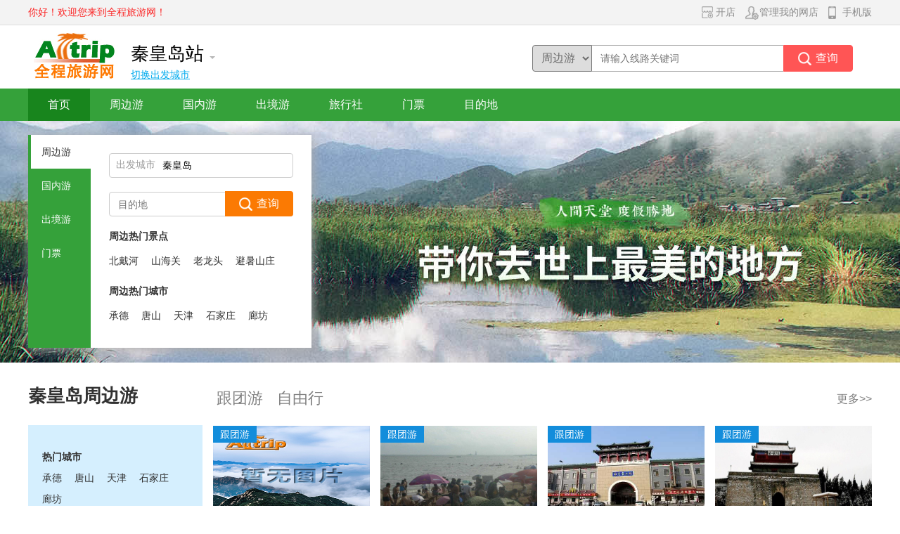

--- FILE ---
content_type: text/html; charset=utf-8
request_url: http://alltrip.cn/qinhuangdao
body_size: 20339
content:

<!doctype html>
<html>
<head>
    <meta charset="utf-8">
    <meta name="renderer" content="webkit">
    <meta http-equiv="X-UA-Compatible" content="IE=edge,chrome=1">
    <meta name="viewport" content="width=device-width, initial-scale=1.0, minimum-scale=1.0, maximum-scale=1.0, user-scalable=0">
    <meta name="description" content="作为一站式旅游预订网站，全程旅游网提供旅游线路、旅游团、酒店、景点门票、签证、导游等的旅游预订服务，并对旅游目的地进行深度介绍。快乐旅游，从全程网开始！" />
    <meta name="keywords" content="全程,旅游网,旅游,预订,全程网,旅游网站" />
    <title>全程旅游网 | 您的一站式旅游预订网站！</title>
    <link href="/content/style/font02/iconfont.css" rel="stylesheet" type="text/css">
    <link href="/content/style/commonstyle/commonstyle.css" rel="stylesheet" type="text/css">
    <link href="/content/style/website_pt/ptwebcom.css" rel="stylesheet" type="text/css">
    <link href="/scripts/slider/css/slide.css" rel="stylesheet" type="text/css">
    <script src="/scripts/jquery.min.js" type="text/javascript"></script>
    <script src="/scripts/jquery.tmpl.min.js" type="text/javascript"></script>
    <script src="/scripts/slider/slide.js" type="text/javascript"></script>
    
    <script src="/scripts/My97DatePicker/WdatePicker.js" type="text/javascript"></script>
    <script src="/js/extent?v=HddQk-3kgk0Z0KYgsJJdPlw6RxYMfE9n6AFgHNmUauI1"></script>


</head>

<body>
    <div class="top-up">
        <div class="sjcon-box row">
            <div class="l">
                <span class="welcome red">你好！欢迎您来到全程旅游网！</span>
                
            </div>
            <div class="r">
                <a href="/registercustomer" rel="nofollow"><span class="ico-btn pr10"><img src="/content/images/website_com/dp.png" class="ico" />开店</span></a>
                <a href="/logincustomer" rel="nofollow"><span class="ico-btn pr10"><img src="/content/images/website_com/gl.png" class="ico" />管理我的网店</span></a>
                <a href="http://m.alltrip.cn?pcormobile=2"><span class="ico-btn"><img src="/content/images/website_com/sj.png" class="ico" />手机版</span></a>
            </div>
        </div>
    </div>
    <div class="logo-con">
        <div class="sjcon-box">
            <img src="/content/images/website_com/logo.jpg" class="logo l" />
                <div class="top-city l">
                    <p><span class="top-city-name">秦皇岛站</span><span class="jio"></span></p>
                    <p class="top-city-qie blue">切换出发城市</p>
                    <div class="dw-city-box">
                                <dl class="row">
                                    <dt>A</dt>
                                            <dd><a href="/alashanmeng" onclick="return changeSite(this,'1429','阿拉善盟');" data-id="1000100260011" data-parent="内蒙古" data-spell="alashanmeng" data-lat="38.843075" data-lng="105.695683">阿拉善盟</a></dd>
                                            <dd><a href="/anyang" onclick="return changeSite(this,'794','安阳');" data-id="1000100180016" data-parent="河南" data-spell="anyang" data-lat="36.110267" data-lng="114.351807">安阳</a></dd>
                                </dl>
                                <dl class="row">
                                    <dt>B</dt>
                                            <dd><a href="/beihai" onclick="return changeSite(this,'424','北海');" data-id="1000100140015" data-parent="广西" data-spell="beihai" data-lat="21.472718" data-lng="109.122628">北海</a></dd>
                                            <dd><a href="/beijing" onclick="return changeSite(this,'86','北京');" data-id="1000100090001" data-parent="北京" data-spell="beijing" data-lat="39.929986" data-lng="116.395645">北京</a></dd>
                                            <dd><a href="/baoding" onclick="return changeSite(this,'591','保定');" data-id="1000100170005" data-parent="河北" data-spell="baoding" data-lat="38.886565" data-lng="115.49481">保定</a></dd>
                                </dl>
                                <dl class="row">
                                    <dt>C</dt>
                                            <dd><a href="/chengde" onclick="return changeSite(this,'582','承德');" data-id="1000100170004" data-parent="河北" data-spell="chengde" data-lat="40.992521" data-lng="117.933822">承德</a></dd>
                                            <dd><a href="/chengdu" onclick="return changeSite(this,'1856','成都');" data-id="1000100330001" data-parent="四川" data-spell="chengdu" data-lat="30.679943" data-lng="104.067923">成都</a></dd>
                                            <dd><a href="/chongzuo" onclick="return changeSite(this,'405','崇左');" data-id="1000100140013" data-parent="广西" data-spell="chongzuo" data-lat="22.415455" data-lng="107.357322">崇左</a></dd>
                                            <dd><a href="/chifeng" onclick="return changeSite(this,'1411','赤峰');" data-id="1000100260009" data-parent="内蒙古" data-spell="chifeng" data-lat="42.297112" data-lng="118.930761">赤峰</a></dd>
                                            <dd><a href="/changzhou" onclick="return changeSite(this,'1194','常州');" data-id="1000100230013" data-parent="江苏" data-spell="changzhou" data-lat="31.771397" data-lng="119.981861">常州</a></dd>
                                            <dd><a href="/changde" onclick="return changeSite(this,'974','常德');" data-id="1000100210002" data-parent="湖南" data-spell="changde" data-lat="29.012149" data-lng="111.653718">常德</a></dd>
                                            <dd><a href="/chizhou" onclick="return changeSite(this,'45','池州');" data-id="1000100070009" data-parent="安徽" data-spell="chizhou" data-lat="30.660019" data-lng="117.494477">池州</a></dd>
                                            <dd><a href="/changsha" onclick="return changeSite(this,'969','长沙');" data-id="1000100210001" data-parent="湖南" data-spell="changsha" data-lat="28.213478" data-lng="112.979353">长沙</a></dd>
                                            <dd><a href="/changchun" onclick="return changeSite(this,'1079','长春');" data-id="1000100220001" data-parent="吉林" data-spell="changchun" data-lat="43.898338" data-lng="125.313642">长春</a></dd>
                                </dl>
                                <dl class="row">
                                    <dt>D</dt>
                                            <dd><a href="/datong" onclick="return changeSite(this,'1670','大同');" data-id="1000100300005" data-parent="山西" data-spell="datong" data-lat="40.113744" data-lng="113.290509">大同</a></dd>
                                            <dd><a href="/dongguan" onclick="return changeSite(this,'267','东莞');" data-id="1000100130006" data-parent="广东" data-spell="dongguan" data-lat="23.043024" data-lng="113.763434">东莞</a></dd>
                                            <dd><a href="/dalian" onclick="return changeSite(this,'1311','大连');" data-id="1000100250005" data-parent="辽宁" data-spell="dalian" data-lat="38.94871" data-lng="121.593478">大连</a></dd>
                                            <dd><a href="/deyang" onclick="return changeSite(this,'1873','德阳');" data-id="1000100330003" data-parent="四川" data-spell="deyang" data-lat="31.13114" data-lng="104.402398">德阳</a></dd>
                                            <dd><a href="/dandong" onclick="return changeSite(this,'1316','丹东');" data-id="1000100250006" data-parent="辽宁" data-spell="dandong" data-lat="40.129023" data-lng="124.338543">丹东</a></dd>
                                            <dd><a href="/taizhou" onclick="return changeSite(this,'1189','敦煌');" data-id="1000100230012" data-parent="江苏" data-spell="taizhou" data-lat="32.476053" data-lng="119.919606">敦煌</a></dd>
                                </dl>
                                <dl class="row">
                                    <dt>E</dt>
                                            <dd><a href="/enshi" onclick="return changeSite(this,'901','恩施');" data-id="1000100200007" data-parent="湖北" data-spell="enshi" data-lat="" data-lng="">恩施</a></dd>
                                            <dd><a href="/eerduosi" onclick="return changeSite(this,'1421','鄂尔多斯');" data-id="1000100260010" data-parent="内蒙古" data-spell="eerduosi" data-lat="39.81649" data-lng="109.993706">鄂尔多斯</a></dd>
                                </dl>
                                <dl class="row">
                                    <dt>F</dt>
                                            <dd><a href="/fangchenggang" onclick="return changeSite(this,'402','防城港');" data-id="1000100140012" data-parent="广西" data-spell="fangchenggang" data-lat="21.617398" data-lng="108.351791">防城港</a></dd>
                                            <dd><a href="/fuzhou" onclick="return changeSite(this,'90','福州');" data-id="1000100100001" data-parent="福建" data-spell="fuzhou" data-lat="26.047125" data-lng="119.330221">福州</a></dd>
                                </dl>
                                <dl class="row">
                                    <dt>G</dt>
                                            <dd><a href="/guilin" onclick="return changeSite(this,'384','桂林');" data-id="1000100140010" data-parent="广西" data-spell="guilin" data-lat="25.262901" data-lng="110.26092">桂林</a></dd>
                                            <dd><a href="/guiyang" onclick="return changeSite(this,'427','贵阳');" data-id="1000100150001" data-parent="贵州" data-spell="guiyang" data-lat="26.629907" data-lng="106.709177">贵阳</a></dd>
                                            <dd><a href="/guangzhou" onclick="return changeSite(this,'246','广州');" data-id="1000100130001" data-parent="广东" data-spell="guangzhou" data-lat="23.120049" data-lng="113.30765">广州</a></dd>
                                            <dd><a href="/guangyuan" onclick="return changeSite(this,'1909','广元');" data-id="1000100330009" data-parent="四川" data-spell="guangyuan" data-lat="32.44104" data-lng="105.819687">广元</a></dd>
                                </dl>
                                <dl class="row">
                                    <dt>H</dt>
                                            <dd><a href="/haerbin" onclick="return changeSite(this,'811','哈尔滨');" data-id="1000100190001" data-parent="黑龙江" data-spell="haerbin" data-lat="45.773225" data-lng="126.657717">哈尔滨</a></dd>
                                            <dd><a href="/hangzhou" onclick="return changeSite(this,'2403','杭州');" data-id="1000100400001" data-parent="浙江" data-spell="hangzhou" data-lat="30.259244" data-lng="120.219375">杭州</a></dd>
                                            <dd><a href="/hefei" onclick="return changeSite(this,'4','合肥');" data-id="1000100070001" data-parent="安徽" data-spell="hefei" data-lat="31.866942" data-lng="117.282699">合肥</a></dd>
                                            <dd><a href="/haikou" onclick="return changeSite(this,'514','海口');" data-id="1000100160001" data-parent="海南" data-spell="haikou" data-lat="20.022071" data-lng="110.330802">海口</a></dd>
                                            <dd><a href="/hulunbeier" onclick="return changeSite(this,'1358','呼伦贝尔');" data-id="1000100260002" data-parent="内蒙古" data-spell="hulunbeier" data-lat="49.201636" data-lng="119.760822">呼伦贝尔</a></dd>
                                            <dd><a href="/huangshan" onclick="return changeSite(this,'60','黄山');" data-id="1000100070013" data-parent="安徽" data-spell="huangshan" data-lat="" data-lng="">黄山</a></dd>
                                            <dd><a href="/hechi" onclick="return changeSite(this,'366','河池');" data-id="1000100140007" data-parent="广西" data-spell="hechi" data-lat="24.699521" data-lng="108.069948">河池</a></dd>
                                            <dd><a href="/huizhou" onclick="return changeSite(this,'280','惠州');" data-id="1000100130011" data-parent="广东" data-spell="huizhou" data-lat="23.11354" data-lng="114.410658">惠州</a></dd>
                                            <dd><a href="/huhehaote" onclick="return changeSite(this,'1352','呼和浩特');" data-id="1000100260001" data-parent="内蒙古" data-spell="huhehaote" data-lat="40.828319" data-lng="111.660351">呼和浩特</a></dd>
                                            <dd><a href="/huludao" onclick="return changeSite(this,'1341','葫芦岛');" data-id="1000100250012" data-parent="辽宁" data-spell="huludao" data-lat="40.74303" data-lng="120.860758">葫芦岛</a></dd>
                                            <dd><a href="/huaibei" onclick="return changeSite(this,'81','淮北');" data-id="1000100070017" data-parent="安徽" data-spell="huaibei" data-lat="33.960023" data-lng="116.791447">淮北</a></dd>
                                            <dd><a href="/heze" onclick="return changeSite(this,'1593','菏泽');" data-id="1000100290011" data-parent="山东" data-spell="heze" data-lat="35.26244" data-lng="115.46336">菏泽</a></dd>
                                </dl>
                                <dl class="row">
                                    <dt>J</dt>
                                            <dd><a href="/jiaozuo" onclick="return changeSite(this,'727','焦作');" data-id="1000100180007" data-parent="河南" data-spell="jiaozuo" data-lat="35.234608" data-lng="113.211836">焦作</a></dd>
                                            <dd><a href="/jiujiang" onclick="return changeSite(this,'1238','九江');" data-id="1000100240009" data-parent="江西" data-spell="jiujiang" data-lat="29.71964" data-lng="115.999848">九江</a></dd>
                                            <dd><a href="/jiamusi" onclick="return changeSite(this,'847','佳木斯');" data-id="1000100190006" data-parent="黑龙江" data-spell="jiamusi" data-lat="46.81378" data-lng="130.284735">佳木斯</a></dd>
                                            <dd><a href="/jinan" onclick="return changeSite(this,'1533','济南');" data-id="1000100290001" data-parent="山东" data-spell="jinan" data-lat="36.682785" data-lng="117.024967">济南</a></dd>
                                            <dd><a href="/jixi" onclick="return changeSite(this,'854','鸡西');" data-id="1000100190007" data-parent="黑龙江" data-spell="jixi" data-lat="45.32154" data-lng="130.941767">鸡西</a></dd>
                                            <dd><a href="/jiayuguan" onclick="return changeSite(this,'234','嘉峪关');" data-id="1000100110014" data-parent="甘肃" data-spell="jiayuguan" data-lat="39.802397" data-lng="98.281635">嘉峪关</a></dd>
                                            <dd><a href="/jiuquan" onclick="return changeSite(this,'222','酒泉');" data-id="1000100110012" data-parent="甘肃" data-spell="jiuquan" data-lat="39.741474" data-lng="98.508415">酒泉</a></dd>
                                </dl>
                                <dl class="row">
                                    <dt>K</dt>
                                            <dd><a href="/kunming" onclick="return changeSite(this,'2257','昆明');" data-id="1000100390001" data-parent="云南" data-spell="kunming" data-lat="25.049153" data-lng="102.714601">昆明</a></dd>
                                            <dd><a href="/kashi" onclick="return changeSite(this,'2235','喀什');" data-id="1000100380014" data-parent="新疆" data-spell="kashi" data-lat="" data-lng="">喀什</a></dd>
                                            <dd><a href="/kaifeng" onclick="return changeSite(this,'721','开封');" data-id="1000100180006" data-parent="河南" data-spell="kaifeng" data-lat="34.801854" data-lng="114.351642">开封</a></dd>
                                </dl>
                                <dl class="row">
                                    <dt>L</dt>
                                            <dd><a href="/laibin" onclick="return changeSite(this,'353','来宾');" data-id="1000100140005" data-parent="广西" data-spell="laibin" data-lat="23.741166" data-lng="109.231817">来宾</a></dd>
                                            <dd><a href="/lanzhou" onclick="return changeSite(this,'229','兰州');" data-id="1000100110013" data-parent="甘肃" data-spell="lanzhou" data-lat="36.064226" data-lng="103.823305">兰州</a></dd>
                                            <dd><a href="/lasa" onclick="return changeSite(this,'2067','拉萨');" data-id="1000100360001" data-parent="西藏" data-spell="lasa" data-lat="29.662557" data-lng="91.111891">拉萨</a></dd>
                                            <dd><a href="/lianyungang" onclick="return changeSite(this,'1140','连云港');" data-id="1000100230003" data-parent="江苏" data-spell="lianyungang" data-lat="34.601549" data-lng="119.173872">连云港</a></dd>
                                            <dd><a href="/luoyang" onclick="return changeSite(this,'800','洛阳');" data-id="1000100180017" data-parent="河南" data-spell="luoyang" data-lat="34.657368" data-lng="112.447525">洛阳</a></dd>
                                            <dd><a href="/loudi" onclick="return changeSite(this,'1008','娄底');" data-id="1000100210006" data-parent="湖南" data-spell="loudi" data-lat="27.741073" data-lng="111.996396">娄底</a></dd>
                                            <dd><a href="/linyi" onclick="return changeSite(this,'1557','临沂');" data-id="1000100290004" data-parent="山东" data-spell="linyi" data-lat="35.072409" data-lng="118.340768">临沂</a></dd>
                                            <dd><a href="/lijiang" onclick="return changeSite(this,'2267','丽江');" data-id="1000100390002" data-parent="云南" data-spell="lijiang" data-lat="26.875351" data-lng="100.229628">丽江</a></dd>
                                </dl>
                                <dl class="row">
                                    <dt>M</dt>
                                            <dd><a href="/mianyang" onclick="return changeSite(this,'1952','绵阳');" data-id="1000100330015" data-parent="四川" data-spell="mianyang" data-lat="31.504701" data-lng="104.705519">绵阳</a></dd>
                                            <dd><a href="/maoming" onclick="return changeSite(this,'307','茂名');" data-id="1000100130017" data-parent="广东" data-spell="maoming" data-lat="21.668226" data-lng="110.931245">茂名</a></dd>
                                </dl>
                                <dl class="row">
                                    <dt>N</dt>
                                            <dd><a href="/nanyang" onclick="return changeSite(this,'749','南阳');" data-id="1000100180011" data-parent="河南" data-spell="nanyang" data-lat="33.01142" data-lng="112.542842">南阳</a></dd>
                                            <dd><a href="/ningbo" onclick="return changeSite(this,'2431','宁波');" data-id="1000100400006" data-parent="浙江" data-spell="ningbo" data-lat="29.885259" data-lng="121.579006">宁波</a></dd>
                                            <dd><a href="/nanning" onclick="return changeSite(this,'335','南宁');" data-id="1000100140001" data-parent="广西" data-spell="nanning" data-lat="22.806493" data-lng="108.297234">南宁</a></dd>
                                            <dd><a href="/nanjing" onclick="return changeSite(this,'1130','南京');" data-id="1000100230001" data-parent="江苏" data-spell="nanjing" data-lat="32.057236" data-lng="118.778074">南京</a></dd>
                                            <dd><a href="/nanchang" onclick="return changeSite(this,'1198','南昌');" data-id="1000100240001" data-parent="江西" data-spell="nanchang" data-lat="28.689578" data-lng="115.893528">南昌</a></dd>
                                            <dd><a href="/nantong" onclick="return changeSite(this,'1133','南通');" data-id="1000100230002" data-parent="江苏" data-spell="nantong" data-lat="32.014665" data-lng="120.873801">南通</a></dd>
                                            <dd><a href="/nanchong" onclick="return changeSite(this,'1942','南充');" data-id="1000100330013" data-parent="四川" data-spell="nanchong" data-lat="30.800965" data-lng="106.105554">南充</a></dd>
                                </dl>
                                <dl class="row">
                                    <dt>Q</dt>
                                            <dd><a href="/qinhuangdao" onclick="return changeSite(this,'681','秦皇岛');" data-id="1000100170011" data-parent="河北" data-spell="qinhuangdao" data-lat="39.945462" data-lng="119.604368">秦皇岛</a></dd>
                                            <dd><a href="/qingdao" onclick="return changeSite(this,'1583','青岛');" data-id="1000100290008" data-parent="山东" data-spell="qingdao" data-lat="36.105215" data-lng="120.384428">青岛</a></dd>
                                            <dd><a href="/quanzhou" onclick="return changeSite(this,'141','泉州');" data-id="1000100100010" data-parent="福建" data-spell="quanzhou" data-lat="24.901652" data-lng="118.600362">泉州</a></dd>
                                </dl>
                                <dl class="row">
                                    <dt>R</dt>
                                            <dd><a href="/rizhao" onclick="return changeSite(this,'1590','日照');" data-id="1000100290010" data-parent="山东" data-spell="rizhao" data-lat="35.420225" data-lng="119.50718">日照</a></dd>
                                </dl>
                                <dl class="row">
                                    <dt>S</dt>
                                            <dd><a href="/shijiazhuang" onclick="return changeSite(this,'538','石家庄');" data-id="1000100170001" data-parent="河北" data-spell="shijiazhuang" data-lat="38.048958" data-lng="114.522082">石家庄</a></dd>
                                            <dd><a href="/shangrao" onclick="return changeSite(this,'1267','上饶');" data-id="1000100240011" data-parent="江西" data-spell="shangrao" data-lat="28.457623" data-lng="117.955464">上饶</a></dd>
                                            <dd><a href="/shenyang" onclick="return changeSite(this,'1293','沈阳');" data-id="1000100250001" data-parent="辽宁" data-spell="shenyang" data-lat="41.808645" data-lng="123.432791">沈阳</a></dd>
                                            <dd><a href="/shanghai" onclick="return changeSite(this,'1854','上海');" data-id="1000100320001" data-parent="上海" data-spell="shanghai" data-lat="31.249162" data-lng="121.487899">上海</a></dd>
                                            <dd><a href="/suzhou" onclick="return changeSite(this,'1178','苏州');" data-id="1000100230010" data-parent="江苏" data-spell="suzhou" data-lat="31.317987" data-lng="120.619907">苏州</a></dd>
                                            <dd><a href="/shenzhen" onclick="return changeSite(this,'263','深圳');" data-id="1000100130004" data-parent="广东" data-spell="shenzhen" data-lat="22.546054" data-lng="114.025974">深圳</a></dd>
                                </dl>
                                <dl class="row">
                                    <dt>T</dt>
                                            <dd><a href="/taiyuan" onclick="return changeSite(this,'1647','太原');" data-id="1000100300001" data-parent="山西" data-spell="taiyuan" data-lat="37.890277" data-lng="112.550864">太原</a></dd>
                                            <dd><a href="/tangshan" onclick="return changeSite(this,'557','唐山');" data-id="1000100170002" data-parent="河北" data-spell="tangshan" data-lat="39.650531" data-lng="118.183451">唐山</a></dd>
                                            <dd><a href="/tianjin" onclick="return changeSite(this,'2062','天津');" data-id="1000100350001" data-parent="天津" data-spell="tianjin" data-lat="39.14393" data-lng="117.210813">天津</a></dd>
                                            <dd><a href="/tianshui" onclick="return changeSite(this,'165','天水');" data-id="1000100110003" data-parent="甘肃" data-spell="tianshui" data-lat="34.584319" data-lng="105.736932">天水</a></dd>
                                            <dd><a href="/taian" onclick="return changeSite(this,'1615','泰安');" data-id="1000100290014" data-parent="山东" data-spell="taian" data-lat="36.188078" data-lng="117.089415">泰安</a></dd>
                                            <dd><a href="/taibei" onclick="return changeSite(this,'3259','台北');" data-id="1000100340029" data-parent="台湾" data-spell="taibei" data-lat="27.317582" data-lng="120.228394">台北</a></dd>
                                            <dd><a href="/taizhou" onclick="return changeSite(this,'1189','泰州');" data-id="1000100230012" data-parent="江苏" data-spell="taizhou" data-lat="32.476053" data-lng="119.919606">泰州</a></dd>
                                </dl>
                                <dl class="row">
                                    <dt>W</dt>
                                            <dd><a href="/wuxi" onclick="return changeSite(this,'1175','无锡');" data-id="1000100230009" data-parent="江苏" data-spell="wuxi" data-lat="31.570037" data-lng="120.305456">无锡</a></dd>
                                            <dd><a href="/weifang" onclick="return changeSite(this,'1602','潍坊');" data-id="1000100290012" data-parent="山东" data-spell="weifang" data-lat="36.716115" data-lng="119.142634">潍坊</a></dd>
                                            <dd><a href="/wuhan" onclick="return changeSite(this,'892','武汉');" data-id="1000100200001" data-parent="湖北" data-spell="wuhan" data-lat="30.581084" data-lng="114.3162">武汉</a></dd>
                                            <dd><a href="/wulumuqi" onclick="return changeSite(this,'2148','乌鲁木齐');" data-id="1000100380001" data-parent="新疆" data-spell="wulumuqi" data-lat="43.84038" data-lng="87.564988">乌鲁木齐</a></dd>
                                </dl>
                                <dl class="row">
                                    <dt>X</dt>
                                            <dd><a href="/xinzhou" onclick="return changeSite(this,'1696','忻州');" data-id="1000100300009" data-parent="山西" data-spell="xinzhou" data-lat="38.461031" data-lng="112.727939">忻州</a></dd>
                                            <dd><a href="/xian" onclick="return changeSite(this,'1759','西安');" data-id="1000100310001" data-parent="陕西" data-spell="xian" data-lat="34.2778" data-lng="108.953098">西安</a></dd>
                                            <dd><a href="/xiamen" onclick="return changeSite(this,'101','厦门');" data-id="1000100100004" data-parent="福建" data-spell="xiamen" data-lat="24.489231" data-lng="118.103886">厦门</a></dd>
                                            <dd><a href="/xining" onclick="return changeSite(this,'1484','西宁');" data-id="1000100280001" data-parent="青海" data-spell="xining" data-lat="36.640739" data-lng="101.767921">西宁</a></dd>
                                            <dd><a href="/xingtai" onclick="return changeSite(this,'663','邢台');" data-id="1000100170010" data-parent="河北" data-spell="xingtai" data-lat="37.069531" data-lng="114.520487">邢台</a></dd>
                                            <dd><a href="/xinganmeng" onclick="return changeSite(this,'1372','兴安盟');" data-id="1000100260003" data-parent="内蒙古" data-spell="xinganmeng" data-lat="46.083757" data-lng="122.048167">兴安盟</a></dd>
                                            <dd><a href="/xilinguole" onclick="return changeSite(this,'1434','锡林郭勒');" data-id="1000100260012" data-parent="内蒙古" data-spell="xilinguole" data-lat="" data-lng="">锡林郭勒</a></dd>
                                            <dd><a href="/xiangyang" onclick="return changeSite(this,'3243','襄阳');" data-id="1000100200019" data-parent="湖北" data-spell="xiangyang" data-lat="32.229169" data-lng="112.250093">襄阳</a></dd>
                                            <dd><a href="/xuancheng" onclick="return changeSite(this,'51','宣城');" data-id="1000100070011" data-parent="安徽" data-spell="xuancheng" data-lat="30.951642" data-lng="118.752096">宣城</a></dd>
                                            <dd><a href="/xishuangbanna" onclick="return changeSite(this,'2341','西双版纳');" data-id="1000100390011" data-parent="云南" data-spell="xishuangbanna" data-lat="22.009433" data-lng="100.803038">西双版纳</a></dd>
                                            <dd><a href="/xuchang" onclick="return changeSite(this,'697','许昌');" data-id="1000100180003" data-parent="河南" data-spell="xuchang" data-lat="34.02674" data-lng="113.835312">许昌</a></dd>
                                </dl>
                                <dl class="row">
                                    <dt>Y</dt>
                                            <dd><a href="/yichang" onclick="return changeSite(this,'909','宜昌');" data-id="1000100200008" data-parent="湖北" data-spell="yichang" data-lat="30.732758" data-lng="111.310981">宜昌</a></dd>
                                            <dd><a href="/yanbian" onclick="return changeSite(this,'1120','延边');" data-id="1000100220011" data-parent="吉林" data-spell="yanbian" data-lat="42.896414" data-lng="129.485902">延边</a></dd>
                                            <dd><a href="/yinchuan" onclick="return changeSite(this,'1482','银川');" data-id="1000100270001" data-parent="宁夏" data-spell="yinchuan" data-lat="38.502621" data-lng="106.206479">银川</a></dd>
                                            <dd><a href="/yingtan" onclick="return changeSite(this,'1219','鹰潭');" data-id="1000100240005" data-parent="江西" data-spell="yingtan" data-lat="28.24131" data-lng="117.03545">鹰潭</a></dd>
                                            <dd><a href="/yingkou" onclick="return changeSite(this,'1345','营口');" data-id="1000100250013" data-parent="辽宁" data-spell="yingkou" data-lat="40.668651" data-lng="122.233391">营口</a></dd>
                                            <dd><a href="/yueyang" onclick="return changeSite(this,'1056','岳阳');" data-id="1000100210013" data-parent="湖南" data-spell="yueyang" data-lat="29.378007" data-lng="113.146196">岳阳</a></dd>
                                            <dd><a href="/yichun" onclick="return changeSite(this,'858','伊春');" data-id="1000100190008" data-parent="黑龙江" data-spell="yichun" data-lat="" data-lng="">伊春</a></dd>
                                            <dd><a href="/yangzhou" onclick="return changeSite(this,'1154','扬州');" data-id="1000100230006" data-parent="江苏" data-spell="yangzhou" data-lat="32.408505" data-lng="119.427778">扬州</a></dd>
                                            <dd><a href="/yichuna" onclick="return changeSite(this,'1209','宜春');" data-id="1000100240004" data-parent="江西" data-spell="yichuna" data-lat="27.81113" data-lng="114.400039">宜春</a></dd>
                                </dl>
                                <dl class="row">
                                    <dt>Z</dt>
                                            <dd><a href="/zhangjiajie" onclick="return changeSite(this,'1051','张家界');" data-id="1000100210012" data-parent="湖南" data-spell="zhangjiajie" data-lat="29.124889" data-lng="110.48162">张家界</a></dd>
                                            <dd><a href="/zhengzhou" onclick="return changeSite(this,'687','郑州');" data-id="1000100180001" data-parent="河南" data-spell="zhengzhou" data-lat="34.75661" data-lng="113.649644">郑州</a></dd>
                                            <dd><a href="/chongqing" onclick="return changeSite(this,'2474','重庆');" data-id="1000100410001" data-parent="重庆" data-spell="chongqing" data-lat="29.544606" data-lng="106.530635">重庆</a></dd>
                                            <dd><a href="/zhuhai" onclick="return changeSite(this,'269','珠海');" data-id="1000100130008" data-parent="广东" data-spell="zhuhai" data-lat="22.256915" data-lng="113.562447">珠海</a></dd>
                                            <dd><a href="/zibo" onclick="return changeSite(this,'1620','淄博');" data-id="1000100290015" data-parent="山东" data-spell="zibo" data-lat="36.804685" data-lng="118.059134">淄博</a></dd>
                                            <dd><a href="/zhenjiang" onclick="return changeSite(this,'1150','镇江');" data-id="1000100230005" data-parent="江苏" data-spell="zhenjiang" data-lat="32.204409" data-lng="119.455835">镇江</a></dd>
                                            <dd><a href="/zaozhuang" onclick="return changeSite(this,'1568','枣庄');" data-id="1000100290006" data-parent="山东" data-spell="zaozhuang" data-lat="34.807883" data-lng="117.279305">枣庄</a></dd>
                                            <dd><a href="/zhangzhou" onclick="return changeSite(this,'109','漳州');" data-id="1000100100006" data-parent="福建" data-spell="zhangzhou" data-lat="24.517065" data-lng="117.676205">漳州</a></dd>
                                            <dd><a href="/zhangye" onclick="return changeSite(this,'207','张掖');" data-id="1000100110010" data-parent="甘肃" data-spell="zhangye" data-lat="38.93932" data-lng="100.459892">张掖</a></dd>
                                </dl>
                    </div>
                </div>
            <div class="r top-search-box">
                <select class="select-bor l">
                    <option>周边游</option>
                    <option>国内游</option>
                    <option>出境游</option>
                    <option>门票</option>
                    
                </select>
                <input type="text" class="input-textbor l" placeholder="请输入线路关键词" />
                <input type="button" class="input-btn-right input-btn-search-red l" value="查询" />
            </div>
        </div>
    </div>
    <div class="nav-con">
        <div class="sjnavcon-box">
            <ul class="row">

                <li class="nav-item active"><a href="/"><span class="white">首页</span></a></li>
                <li class="nav-item "><a href="/qinhuangdao/zhoubian"><span class="white">周边游</span></a></li>
                <li class="nav-item "><a href="/qinhuangdao/guonei"><span class="white">国内游</span></a></li>
                <li class="nav-item "><a href="/qinhuangdao/chujing"><span class="white">出境游</span></a></li>
                <li class="nav-item "><a href="/qinhuangdao/lxs"><span class="white">旅行社</span></a></li>
                <li class="nav-item "><a href="/qinhuangdao/jingdian"><span class="white">门票</span></a></li>
                
                <li class="nav-item mdd-navtit">
                    <span class="white">目的地</span>
                    <div class="mdd-con">
                        <div class="sjcon-box row">
                            <div class="mdd-stit">
                                <img src="/content/images/website_com/gn.jpg" />
                                <p class="center wb">国内</p>
                            </div>
                            <div class="mdd-right-line"></div>
                            <div class="mdd-right">

<a href="http://beijing.alltrip.cn" target="_blank"><span class="mdd-item">北京</span></a>
<a href="http://shanghai.alltrip.cn" target="_blank"><span class="mdd-item">上海</span></a>
<a href="http://jiangsu.alltrip.cn" target="_blank"><span class="mdd-item">江苏</span></a>
<a href="http://shanxi.alltrip.cn" target="_blank"><span class="mdd-item">山西</span></a>
<a href="http://shanxia.alltrip.cn" target="_blank"><span class="mdd-item">陕西</span></a>
<a href="http://hebei.alltrip.cn" target="_blank"><span class="mdd-item">河北</span></a>
<a href="http://tianjin.alltrip.cn" target="_blank"><span class="mdd-item">天津</span></a>
<a href="http://namenggu.alltrip.cn" target="_blank"><span class="mdd-item">内蒙古</span></a>
<a href="http://zhejiang.alltrip.cn" target="_blank"><span class="mdd-item">浙江</span></a>
<a href="http://shandong.alltrip.cn" target="_blank"><span class="mdd-item">山东</span></a>
<a href="http://anhui.alltrip.cn" target="_blank"><span class="mdd-item">安徽</span></a>
<a href="http://jiangxi.alltrip.cn" target="_blank"><span class="mdd-item">江西</span></a>
<a href="http://hainan.alltrip.cn" target="_blank"><span class="mdd-item">海南</span></a>
<a href="http://guangdong.alltrip.cn" target="_blank"><span class="mdd-item">广东</span></a>
<a href="http://guangxi.alltrip.cn" target="_blank"><span class="mdd-item">广西</span></a>
<a href="http://fujian.alltrip.cn" target="_blank"><span class="mdd-item">福建</span></a>
<a href="http://taiwan.alltrip.cn" target="_blank"><span class="mdd-item">台湾</span></a><br />
<a href="http://hunan.alltrip.cn" target="_blank"><span class="mdd-item">湖南</span></a>
<a href="http://hubei.alltrip.cn" target="_blank"><span class="mdd-item">湖北</span></a>
<a href="http://henan.alltrip.cn" target="_blank"><span class="mdd-item">河南</span></a>
<a href="http://xinjiang.alltrip.cn" target="_blank"><span class="mdd-item">新疆</span></a>
<a href="http://qinghai.alltrip.cn" target="_blank"><span class="mdd-item">青海</span></a>
<a href="http://gansu.alltrip.cn" target="_blank"><span class="mdd-item">甘肃</span></a>
<a href="http://jilin.alltrip.cn" target="_blank"><span class="mdd-item">吉林</span></a>
<a href="http://heilongjiang.alltrip.cn" target="_blank"><span class="mdd-item">黑龙江</span></a>
<a href="http://liaoning.alltrip.cn" target="_blank"><span class="mdd-item">辽宁</span></a>
<a href="http://ningxia.alltrip.cn" target="_blank"><span class="mdd-item">宁夏</span></a>
<a href="http://chongqing.alltrip.cn" target="_blank"><span class="mdd-item">重庆</span></a>
<a href="http://sichuan.alltrip.cn" target="_blank"><span class="mdd-item">四川</span></a>
<a href="http://yunnan.alltrip.cn" target="_blank"><span class="mdd-item">云南</span></a>
<a href="http://guizhou.alltrip.cn" target="_blank"><span class="mdd-item">贵州</span></a>
<a href="http://xicang.alltrip.cn" target="_blank"><span class="mdd-item">西藏</span></a>
<a href="http://xianggang.alltrip.cn" target="_blank"><span class="mdd-item">香港</span></a>
<a href="http://aomen.alltrip.cn" target="_blank"><span class="mdd-item">澳门</span></a>
                            </div>
                            <div class="mdd-stit gw">
                                <img src="/content/images/website_com/gw.jpg" />
                                <p class="center wb">国外</p>
                            </div>
                            <div class="mdd-right-line"></div>
                            <div class="mdd-right">

<a href="http://yazhou.alltrip.cn" target="_blank"><span class="mdd-item">亚洲</span></a>
<a href="http://feizhou.alltrip.cn" target="_blank"><span class="mdd-item">非洲</span></a>
<a href="http://ouzhou.alltrip.cn" target="_blank"><span class="mdd-item">欧洲</span></a>
<a href="http://nanmeizhou.alltrip.cn" target="_blank"><span class="mdd-item">南美洲</span></a><br />
<a href="http://dayangzhou.alltrip.cn" target="_blank"><span class="mdd-item">大洋洲</span></a>
<a href="http://beimeizhou.alltrip.cn" target="_blank"><span class="mdd-item">北美洲</span></a>
                            </div>
                        </div>
                    </div>
                </li>
            </ul>
        </div>
    </div>
    <script id="siteTemplate" type="text/x-jquery-tmpl">
        <dl class="row">
            <dt>${FirstLetter}</dt>
            {{each list}}
            <dd><a onclick="javascript:${$item.method}(this,'${$value.irecno}','${$value.AreaName}');" data-id="${$value.AreaId}" data-parent="${$value.ParentName}" data-spell="${$value.py}" data-lat="${$value.lat}" data-lng="${$value.lon}">${$value.AreaName}</a></dd>
            {{/each}}
        </dl>
    </script>
    <script type="text/javascript">
        function renderSite(siteData, target, method) { $('#siteTemplate').tmpl(siteData, { method: method }).appendTo(target); }
        var siteData = null;
        function loadSite(target, method) {
            if ($(target).children().length != 0) { return }
            if (siteData != null) { renderSite(siteData, target, method); } else {
                var url = "/Index/GetSiteData";
                $.get(url, function (jsonData) { siteData = jsonData; renderSite(siteData, target, method); });
            }
        }
        function changeSite(sender, id, cityName) {
            var areaId = $(sender).data("id");
            var parentName = $(sender).data("parent");
            var site = $(sender).data("spell");
            var data = { "irecno": id, "areaId": areaId, "areaName": cityName, "parentName": parentName, "py": site };
            $.post("/Index/ChangeSite", data, function (data) { if (data.result == "OK") { var href = location.href.replace(/#.*/, ""); location.href = location.pathname == "/" ? (href + site) : href.replace(/\/(qinhuangdao)([\/\?#]|$)/, "/" + site + "$2"); } });
            return false;
        }
        $(function () {
            //loadSite(".top-city > div.dw-city-box", "changeSite")
            $(".r.top-search-box > select").change(function () {
                var index = $(".r.top-search-box > select").get(0).selectedIndex;
                var placeholder = "请输入线路关键词";
                //if (index == 3) { placeholder = "请输入目的地省份/城市/景点"; }
                if (index == 3) { placeholder = "请输入景点名称"; }
                //if (index == 4) { placeholder = "请输入酒店名称"; }
                $(".r.top-search-box > :text").attr("placeholder", placeholder);
                $(".r.top-search-box > :text").focus();
            });
            $(".r.top-search-box > :text").bind('keypress', function (event) {
                if (event.keyCode == "13") { $(".r.top-search-box > :button").click(); }
            });
            $(".r.top-search-box > :button").click(function () {
                var index = $(".r.top-search-box > select").get(0).selectedIndex;
                var keyword = $(".r.top-search-box > :text").val();
                if (index == 0) { location.href = "/qinhuangdao/zhoubian" + encodeKeyword(keyword, "?"); }
                if (index == 1) { location.href = "/qinhuangdao/guonei" + encodeKeyword(keyword, "?"); }
                if (index == 2) { location.href = "/qinhuangdao/chujing" + encodeKeyword(keyword, "?"); }
                if (index == 3) { location.href = "/qinhuangdao/jingdian" + encodeKeyword(keyword, "?"); }
                //if (index == 4) { location.href = "/qinhuangdao/jiudian" + encodeKeyword(keyword, "?"); }
            });
        });
        function encodeKeyword(keyword, separator) { return keyword != "" ? (separator + "keyword=" + encodeURIComponent(keyword)) : ""; }
    </script>
    
<div class="banner">
    <div class="sjcon-box">
        <div class="ba-search-box l row">
            <div class="ba-search-tit l">
                <div class="ba-search-litem active">周边游</div>
                <div class="ba-search-litem">国内游</div>
                <div class="ba-search-litem">出境游</div>
                <div class="ba-search-litem">门票</div>
                
            </div>
            <div class="ba-search-con l">
                    <div class="ba-search-tabcon on">
                        <div class="form-item-block">
                            <input type="text" class="input-bor city-cl" placeholder="出发城市" value="秦皇岛" readonly />
                            <span class="add-citytit">出发城市</span>
                        </div>
                        <div class="form-item-block">
                            <input type="text" class="input-bor" placeholder="目的地" />
                            <input type="button" class="input-btn-right-s input-btn-search-o ba-btn-te" value="查询" />
                        </div>
                        <div class="search-recommend">
                            <div class="mb10"><p class="ly-left-tit">周边热门景点</p></div>
                            <div class="form-item-block">
                                <div class="ly-left-listbox one">
                                                <span class="ly-left-item"><a href="/qinhuangdao/zhoubian/3-0-0-0-0-0-0-816-0-0">北戴河</a></span>
                                                <span class="ly-left-item"><a href="/qinhuangdao/zhoubian/3-0-0-0-0-0-0-818-0-0">山海关</a></span>
                                                <span class="ly-left-item"><a href="/qinhuangdao/zhoubian/3-0-0-0-0-0-0-817-0-0">老龙头</a></span>
                                                <span class="ly-left-item"><a href="/qinhuangdao/zhoubian/3-0-0-0-0-0-0-824-0-0">避暑山庄</a></span>

                                </div>
                            </div>
                            <div class="mb10"><p class="ly-left-tit">周边热门城市</p></div>
                            <div class="form-item-block">
                                <div class="ly-left-listbox one">
                                                <span class="ly-left-item"><a href="/qinhuangdao/zhoubian/3-0-0-582-0-0-0-0-0-0">承德</a></span>
                                                <span class="ly-left-item"><a href="/qinhuangdao/zhoubian/3-0-0-557-0-0-0-0-0-0">唐山</a></span>
                                                <span class="ly-left-item"><a href="/qinhuangdao/zhoubian/3-0-0-2062-0-0-0-0-0-0">天津</a></span>
                                                <span class="ly-left-item"><a href="/qinhuangdao/zhoubian/3-0-0-538-0-0-0-0-0-0">石家庄</a></span>
                                                <span class="ly-left-item"><a href="/qinhuangdao/zhoubian/3-0-0-629-0-0-0-0-0-0">廊坊</a></span>

                                </div>
                            </div>
                        </div>
                    </div>
                    <div class="ba-search-tabcon ">
                        <div class="form-item-block">
                            <input type="text" class="input-bor city-cl" placeholder="出发城市" value="秦皇岛" readonly />
                            <span class="add-citytit">出发城市</span>
                        </div>
                        <div class="form-item-block">
                            <input type="text" class="input-bor" placeholder="目的地" />
                            <input type="button" class="input-btn-right-s input-btn-search-o ba-btn-te" value="查询" />
                        </div>
                        <div class="search-recommend">
                            <div class="mb10"><p class="ly-left-tit">国内热门景点</p></div>
                            <div class="form-item-block">
                                <div class="ly-left-listbox one">
                                                <span class="ly-left-item"><a href="/qinhuangdao/guonei/1-0-0-0-0-0-0-816-0-0">北戴河</a></span>
                                                <span class="ly-left-item"><a href="/qinhuangdao/guonei/1-0-0-0-0-0-0-818-0-0">山海关</a></span>
                                                <span class="ly-left-item"><a href="/qinhuangdao/guonei/1-0-0-0-0-0-0-52558-0-0">天下第一关</a></span>
                                                <span class="ly-left-item"><a href="/qinhuangdao/guonei/1-0-0-0-0-0-0-817-0-0">老龙头</a></span>

                                </div>
                            </div>
                            <div class="mb10"><p class="ly-left-tit">国内热门城市</p></div>
                            <div class="form-item-block">
                                <div class="ly-left-listbox one">
                                                <span class="ly-left-item"><a href="/qinhuangdao/guonei/1-0-0-557-0-0-0-0-0-0">唐山</a></span>
                                                <span class="ly-left-item"><a href="/qinhuangdao/guonei/1-0-0-86-0-0-0-0-0-0">北京</a></span>
                                                <span class="ly-left-item"><a href="/qinhuangdao/guonei/1-0-0-582-0-0-0-0-0-0">承德</a></span>
                                                <span class="ly-left-item"><a href="/qinhuangdao/guonei/1-0-0-1311-0-0-0-0-0-0">大连</a></span>
                                                <span class="ly-left-item"><a href="/qinhuangdao/guonei/1-0-0-1316-0-0-0-0-0-0">丹东</a></span>

                                </div>
                            </div>
                        </div>
                    </div>
                    <div class="ba-search-tabcon ">
                        <div class="form-item-block">
                            <input type="text" class="input-bor city-cl" placeholder="出发城市" value="秦皇岛" readonly />
                            <span class="add-citytit">出发城市</span>
                        </div>
                        <div class="form-item-block">
                            <input type="text" class="input-bor" placeholder="目的地" />
                            <input type="button" class="input-btn-right-s input-btn-search-o ba-btn-te" value="查询" />
                        </div>
                        <div class="search-recommend">
                            <div class="mb10"><p class="ly-left-tit">出境热门景点</p></div>
                            <div class="form-item-block">
                                <div class="ly-left-listbox one">

                                </div>
                            </div>
                            <div class="mb10"><p class="ly-left-tit">出境热门城市</p></div>
                            <div class="form-item-block">
                                <div class="ly-left-listbox one">

                                </div>
                            </div>
                        </div>
                    </div>
                <div class="ba-search-tabcon">
                    <div class="form-item-block">
                        <input type="text" class="input-bor" placeholder="请输入城市/景点名称" />
                        <input type="button" class="input-btn-right-s input-btn-search-o ba-btn-te" value="查询" />
                    </div>
                    <div class="search-recommend">
                        <div class="mb10"><p class="ly-left-tit">热搜城市</p></div>
                        <div class="form-item-block">
                            <div class="ly-left-listbox two">
                                        <span class="ly-left-item"><a href="/chengde/jingdian">承德</a></span>
                                        <span class="ly-left-item"><a href="/tangshan/jingdian">唐山</a></span>
                                        <span class="ly-left-item"><a href="/tianjin/jingdian">天津</a></span>
                                        <span class="ly-left-item"><a href="/shijiazhuang/jingdian">石家庄</a></span>
                                        <span class="ly-left-item"><a href="/langfang/jingdian">廊坊</a></span>
                            </div>
                        </div>
                        <div class="mb10"><p class="ly-left-tit">热门主题</p></div>
                        <div class="form-item-block">
                            <div class="ly-left-listbox one">
                                        <span class="ly-left-item"><a href="/qinhuangdao/jingdian/theme-4">历史遗迹</a></span>
                                        <span class="ly-left-item"><a href="/qinhuangdao/jingdian/theme-5">古镇</a></span>
                                        <span class="ly-left-item"><a href="/qinhuangdao/jingdian/theme-6">博物馆</a></span>
                                        <span class="ly-left-item"><a href="/qinhuangdao/jingdian/theme-8">自然风光</a></span>
                            </div>
                        </div>
                    </div>
                </div>
                
                <div class="dw-city-swai" style="display:none">
                    <div class="dw-city-box"></div>
                </div>
                <div class="jd-city-wai dw-city-wai" id="jd-citybox">
                    <div class="jd-city-box dw-city-box">
                        <div class="jd-city-tabtit" id="jd-city-tabtit">
                            <p class="active">ABCDE</p><p>FGHJ</p><p>KLMNP</p><p>QRST</p><p>WXYZ</p>
                        </div>
                        <div class="jd-city-tabcon" id="jd-city-tabcon"></div>
                    </div>
                    <script id="groupSiteTemplate" type="text/x-jquery-tmpl">
                        <div class="jd-city-tabitem">
                            {{tmpl($data, { method: $item.method }) "#siteTemplate"}}
                        </div>
                    </script>
                </div>
            </div>
        </div>
    </div>
</div>
    <div class="whitebg-con">
        <div class="sjcon-box row">
            <div class="ly-left">

                <h2 class="tit-h2"><a href="/qinhuangdao/zhoubian">秦皇岛周边游</a></h2>

                <div class="ly-left-bg ">
                    <div class="ly-left-box">
                        <p class="ly-left-tit">热门城市</p>
                        <div class="ly-left-listbox">

                                    <span class="ly-left-item"><a href="/qinhuangdao/zhoubian/3-0-0-582-0-0-0-0-0-0">承德</a></span>
                                    <span class="ly-left-item"><a href="/qinhuangdao/zhoubian/3-0-0-557-0-0-0-0-0-0">唐山</a></span>
                                    <span class="ly-left-item"><a href="/qinhuangdao/zhoubian/3-0-0-2062-0-0-0-0-0-0">天津</a></span>
                                    <span class="ly-left-item"><a href="/qinhuangdao/zhoubian/3-0-0-538-0-0-0-0-0-0">石家庄</a></span>
                                    <span class="ly-left-item"><a href="/qinhuangdao/zhoubian/3-0-0-629-0-0-0-0-0-0">廊坊</a></span>
                        </div>
                        <p class="ly-left-tit">热门景点</p>
                        <div class="ly-left-listbox">

                                    <span class="ly-left-item"><a href="/qinhuangdao/zhoubian/3-0-0-0-0-0-0-816-0-0">北戴河</a></span>
                                    <span class="ly-left-item"><a href="/qinhuangdao/zhoubian/3-0-0-0-0-0-0-818-0-0">山海关</a></span>
                                    <span class="ly-left-item"><a href="/qinhuangdao/zhoubian/3-0-0-0-0-0-0-817-0-0">老龙头</a></span>
                                    <span class="ly-left-item"><a href="/qinhuangdao/zhoubian/3-0-0-0-0-0-0-824-0-0">避暑山庄</a></span>
                                    <span class="ly-left-item"><a href="/qinhuangdao/zhoubian/3-0-0-0-0-0-0-825-0-0">普宁寺</a></span>
                                    <span class="ly-left-item"><a href="/qinhuangdao/zhoubian/3-0-0-0-0-0-0-3861-0-0">普佑寺</a></span>
                        </div>
                        <p class="ly-left-tit">热门主题</p>
                        <div class="ly-left-listbox">

                        </div>
                    </div>
                </div>
            </div>
            <div class="ly-right">
                <div class="ly-right-tit row">

                    <h2 class="tit-sh2"><a href="/qinhuangdao/zhoubian/3-1-0-0-0-0-0-0-0-0" title="秦皇岛周边跟团游">跟团游</a></h2>

                    <h2 class="tit-sh2"><a href="/qinhuangdao/zhoubian/3-2-0-0-0-0-0-0-0-0" title="秦皇岛周边自由行">自由行</a></h2>

                    <a href="/qinhuangdao/zhoubian"><span class="r tit-more">更多&gt;&gt;</span></a>
                </div>
                <ul class="line-list">

        <li class="line-item">
            <div><a href="/line/299487" target="_blank"><img src="http://www.alltrip.cn/content/images/common/item-0.jpg" class="line-img" alt="北戴河旅行社组团云南客人到当地3日游" onerror="this.onerror='';this.src='http://www.alltrip.cn/content/images/common/item-0.jpg';" /></a></div>
            <span class="line-type line-type-gt">跟团游</span>
            <div class="line-item-x">
                <h3 class="line-item-h3"><a href="/line/299487" target="_blank">北戴河旅行社组团云南客人到当地3日游</a></h3>
                <span class="line-item-city" style="visibility:hidden"></span>
                <span class="line-item-price">
<span class="red">￥<span class="f22">280</span></span>起                </span>
            </div>
        </li>
        <li class="line-item">
            <div><a href="/line/298567" target="_blank"><img src="http://www.alltrip.cn/UploadFile/CityImages_2329.jpg" class="line-img" alt="浙江丽水旅行社组团单位到北戴河一地三日而后付哈尔滨连线旅游" onerror="this.onerror='';this.src='http://www.alltrip.cn/content/images/common/item-0.jpg';" /></a></div>
            <span class="line-type line-type-gt">跟团游</span>
            <div class="line-item-x">
                <h3 class="line-item-h3"><a href="/line/298567" target="_blank">浙江丽水旅行社组团单位到北戴河一地三日而后付哈尔滨连线旅游</a></h3>
                <span class="line-item-city" style="visibility:hidden">秦皇岛</span>
                <span class="line-item-price">
<span class="red">￥<span class="f22">328</span></span>起                </span>
            </div>
        </li>
        <li class="line-item">
            <div><a href="/line/298566" target="_blank"><img src="http://www.alltrip.cn/UploadFile/CityImages_70185.jpg" class="line-img" alt="线路一常规线：天津一日游" onerror="this.onerror='';this.src='http://www.alltrip.cn/content/images/common/item-0.jpg';" /></a></div>
            <span class="line-type line-type-gt">跟团游</span>
            <div class="line-item-x">
                <h3 class="line-item-h3"><a href="/line/298566" target="_blank">线路一常规线：天津一日游</a></h3>
                <span class="line-item-city" style="visibility:hidden">天津</span>
                <span class="line-item-price">
<span class="red">￥<span class="f22">128</span></span>起                </span>
            </div>
        </li>
        <li class="line-item">
            <div><a href="/line/298565" target="_blank"><img src="http://www.alltrip.cn/UploadFile/CityImages_112776.jpg" class="line-img" alt="山海关旅游景区淡季门票价格一日游可以选用" onerror="this.onerror='';this.src='http://www.alltrip.cn/content/images/common/item-0.jpg';" /></a></div>
            <span class="line-type line-type-gt">跟团游</span>
            <div class="line-item-x">
                <h3 class="line-item-h3"><a href="/line/298565" target="_blank">山海关旅游景区淡季门票价格一日游可以选用</a></h3>
                <span class="line-item-city" style="visibility:hidden">廊坊-秦皇岛</span>
                <span class="line-item-price">
<span class="f22">电询</span>                </span>
            </div>
        </li>
        <li class="line-item">
            <div><a href="/line/298563" target="_blank"><img src="http://www.alltrip.cn/UploadFile/CityImages_70185.jpg" class="line-img" alt="北戴河到天津一日游行程B线路" onerror="this.onerror='';this.src='http://www.alltrip.cn/content/images/common/item-0.jpg';" /></a></div>
            <span class="line-type line-type-gt">跟团游</span>
            <div class="line-item-x">
                <h3 class="line-item-h3"><a href="/line/298563" target="_blank">北戴河到天津一日游行程B线路</a></h3>
                <span class="line-item-city" style="visibility:hidden">天津</span>
                <span class="line-item-price">
<span class="red">￥<span class="f22">200</span></span>起                </span>
            </div>
        </li>
        <li class="line-item">
            <div><a href="/line/298556" target="_blank"><img src="http://www.alltrip.cn/UploadFile/CityImages_5669.jpg" class="line-img" alt="浙江上海南京客人到北戴河开会后开车到天津游览2天（北戴河周）" onerror="this.onerror='';this.src='http://www.alltrip.cn/content/images/common/item-0.jpg';" /></a></div>
            <span class="line-type line-type-gt">跟团游</span>
            <div class="line-item-x">
                <h3 class="line-item-h3"><a href="/line/298556" target="_blank">浙江上海南京客人到北戴河开会后开车到天津游览2天（北戴河周）</a></h3>
                <span class="line-item-city" style="visibility:hidden">天津</span>
                <span class="line-item-price">
<span class="red">￥<span class="f22">300</span></span>起                </span>
            </div>
        </li>
        <li class="line-item">
            <div><a href="/line/298554" target="_blank"><img src="http://www.alltrip.cn/UploadFile/CityImages_2329.jpg" class="line-img" alt="“穿越之旅”——世界文化遗产清东陵景区五一豪华双汽一日游" onerror="this.onerror='';this.src='http://www.alltrip.cn/content/images/common/item-0.jpg';" /></a></div>
            <span class="line-type line-type-gt">跟团游</span>
            <div class="line-item-x">
                <h3 class="line-item-h3"><a href="/line/298554" target="_blank">“穿越之旅”——世界文化遗产清东陵景区五一豪华双汽一日游</a></h3>
                <span class="line-item-city" style="visibility:hidden">秦皇岛-石家庄</span>
                <span class="line-item-price">
<span class="red">￥<span class="f22">148</span></span>起                </span>
            </div>
        </li>
        <li class="line-item">
            <div><a href="/line/298553" target="_blank"><img src="http://www.alltrip.cn/UploadFile/CityImages_84706.jpg" class="line-img" alt="浙江旅行社到承德三日游住宿承德宾馆" onerror="this.onerror='';this.src='http://www.alltrip.cn/content/images/common/item-0.jpg';" /></a></div>
            <span class="line-type line-type-gt">跟团游</span>
            <div class="line-item-x">
                <h3 class="line-item-h3"><a href="/line/298553" target="_blank">浙江旅行社到承德三日游住宿承德宾馆</a></h3>
                <span class="line-item-city" style="visibility:hidden">承德</span>
                <span class="line-item-price">
<span class="red">￥<span class="f22">350</span></span>起                </span>
            </div>
        </li>

                </ul>
            </div>
        </div>
    </div>
    <div class="graybg-con">
        <div class="sjcon-box row">
            <div class="ly-left">

                <h2 class="tit-h2"><a href="/qinhuangdao/guonei">秦皇岛国内游</a></h2>

                <div class="ly-left-bg gny">
                    <div class="ly-left-box">
                        <p class="ly-left-tit">热门城市</p>
                        <div class="ly-left-listbox">

                                    <span class="ly-left-item"><a href="/qinhuangdao/guonei/1-0-0-557-0-0-0-0-0-0">唐山</a></span>
                                    <span class="ly-left-item"><a href="/qinhuangdao/guonei/1-0-0-86-0-0-0-0-0-0">北京</a></span>
                                    <span class="ly-left-item"><a href="/qinhuangdao/guonei/1-0-0-582-0-0-0-0-0-0">承德</a></span>
                                    <span class="ly-left-item"><a href="/qinhuangdao/guonei/1-0-0-1311-0-0-0-0-0-0">大连</a></span>
                                    <span class="ly-left-item"><a href="/qinhuangdao/guonei/1-0-0-1316-0-0-0-0-0-0">丹东</a></span>
                                    <span class="ly-left-item"><a href="/qinhuangdao/guonei/1-0-0-1320-0-0-0-0-0-0">朝阳</a></span>
                        </div>
                        <p class="ly-left-tit">热门景点</p>
                        <div class="ly-left-listbox">

                                    <span class="ly-left-item"><a href="/qinhuangdao/guonei/1-0-0-0-0-0-0-816-0-0">北戴河</a></span>
                                    <span class="ly-left-item"><a href="/qinhuangdao/guonei/1-0-0-0-0-0-0-818-0-0">山海关</a></span>
                                    <span class="ly-left-item"><a href="/qinhuangdao/guonei/1-0-0-0-0-0-0-52558-0-0">天下第一关</a></span>
                                    <span class="ly-left-item"><a href="/qinhuangdao/guonei/1-0-0-0-0-0-0-817-0-0">老龙头</a></span>
                                    <span class="ly-left-item"><a href="/qinhuangdao/guonei/1-0-0-0-0-0-0-4059-0-0">海神庙</a></span>
                                    <span class="ly-left-item"><a href="/qinhuangdao/guonei/1-0-0-0-0-0-0-9520-0-0">孟姜女庙</a></span>
                        </div>
                        <p class="ly-left-tit">热门主题</p>
                        <div class="ly-left-listbox">

                        </div>
                    </div>
                </div>
            </div>
            <div class="ly-right">
                <div class="ly-right-tit row">

                    <h2 class="tit-sh2"><a href="/qinhuangdao/guonei/1-1-0-0-0-0-0-0-0-0" title="秦皇岛国内跟团游">跟团游</a></h2>

                    <h2 class="tit-sh2"><a href="/qinhuangdao/guonei/1-2-0-0-0-0-0-0-0-0" title="秦皇岛国内自由行">自由行</a></h2>

                    <a href="/qinhuangdao/guonei"><span class="r tit-more">更多&gt;&gt;</span></a>
                </div>
                <ul class="line-list">

        <li class="line-item">
            <div><a href="/line/298555" target="_blank"><img src="http://www.alltrip.cn/UploadFile/CityImages_2329.jpg" class="line-img" alt="浙江金华客人选择北京特价机票往返游览北戴河山海关承德" onerror="this.onerror='';this.src='http://www.alltrip.cn/content/images/common/item-0.jpg';" /></a></div>
            <span class="line-type line-type-gt">跟团游</span>
            <div class="line-item-x">
                <h3 class="line-item-h3"><a href="/line/298555" target="_blank">浙江金华客人选择北京特价机票往返游览北戴河山海关承德</a></h3>
                <span class="line-item-city" style="visibility:hidden">承德-秦皇岛</span>
                <span class="line-item-price">
<span class="red">￥<span class="f22">1100</span></span>起                </span>
            </div>
        </li>
        <li class="line-item">
            <div><a href="/line/298552" target="_blank"><img src="http://www.alltrip.cn/UploadFile/CityImages_132445.jpg" class="line-img" alt="受浙江客人喜欢的北京北戴河旅游线路往返高铁或飞机五天" onerror="this.onerror='';this.src='http://www.alltrip.cn/content/images/common/item-0.jpg';" /></a></div>
            <span class="line-type line-type-gt">跟团游</span>
            <div class="line-item-x">
                <h3 class="line-item-h3"><a href="/line/298552" target="_blank">受浙江客人喜欢的北京北戴河旅游线路往返高铁或飞机五天</a></h3>
                <span class="line-item-city" style="visibility:hidden">北京-秦皇岛</span>
                <span class="line-item-price">
<span class="red">￥<span class="f22">1500</span></span>起                </span>
            </div>
        </li>
        <li class="line-item">
            <div><a href="/line/298540" target="_blank"><img src="http://www.alltrip.cn/UploadFile/CityImages_2329.jpg" class="line-img" alt="杭州出发到北戴河承德快乐之旅五日游天津北京机场进出" onerror="this.onerror='';this.src='http://www.alltrip.cn/content/images/common/item-0.jpg';" /></a></div>
            <span class="line-type line-type-gt">跟团游</span>
            <div class="line-item-x">
                <h3 class="line-item-h3"><a href="/line/298540" target="_blank">杭州出发到北戴河承德快乐之旅五日游天津北京机场进出</a></h3>
                <span class="line-item-city" style="visibility:hidden">承德-秦皇岛</span>
                <span class="line-item-price">
<span class="red">￥<span class="f22">1180</span></span>起                </span>
            </div>
        </li>
        <li class="line-item">
            <div><a href="/line/298529" target="_blank"><img src="http://www.alltrip.cn/UploadFile/CityImages_84706.jpg" class="line-img" alt="承德北戴河连线四日游怎么安排合理费用低从北京进北戴河出" onerror="this.onerror='';this.src='http://www.alltrip.cn/content/images/common/item-0.jpg';" /></a></div>
            <span class="line-type line-type-gt">跟团游</span>
            <div class="line-item-x">
                <h3 class="line-item-h3"><a href="/line/298529" target="_blank">承德北戴河连线四日游怎么安排合理费用低从北京进北戴河出</a></h3>
                <span class="line-item-city" style="visibility:hidden">承德-秦皇岛</span>
                <span class="line-item-price">
<span class="red">￥<span class="f22">850</span></span>起                </span>
            </div>
        </li>
        <li class="line-item">
            <div><a href="/line/298528" target="_blank"><img src="http://www.alltrip.cn/UploadFile/CityImages_112776.jpg" class="line-img" alt="杭州国际旅行社组团到北戴河一地经典双飞四日游" onerror="this.onerror='';this.src='http://www.alltrip.cn/content/images/common/item-0.jpg';" /></a></div>
            <span class="line-type line-type-gt">跟团游</span>
            <div class="line-item-x">
                <h3 class="line-item-h3"><a href="/line/298528" target="_blank">杭州国际旅行社组团到北戴河一地经典双飞四日游</a></h3>
                <span class="line-item-city" style="visibility:hidden">秦皇岛</span>
                <span class="line-item-price">
<span class="red">￥<span class="f22">920</span></span>起                </span>
            </div>
        </li>
        <li class="line-item">
            <div><a href="/line/298482" target="_blank"><img src="http://www.alltrip.cn/UploadFile/CityImages_2329.jpg" class="line-img" alt="东北客人6月到山海关北戴河南戴河4日休闲游" onerror="this.onerror='';this.src='http://www.alltrip.cn/content/images/common/item-0.jpg';" /></a></div>
            <span class="line-type line-type-gt">跟团游</span>
            <div class="line-item-x">
                <h3 class="line-item-h3"><a href="/line/298482" target="_blank">东北客人6月到山海关北戴河南戴河4日休闲游</a></h3>
                <span class="line-item-city" style="visibility:hidden">秦皇岛</span>
                <span class="line-item-price">
<span class="red">￥<span class="f22">189</span></span>起                </span>
            </div>
        </li>
        <li class="line-item">
            <div><a href="/line/36080" target="_blank"><img src="http://www.alltrip.cn/UploadFile/CityImages_4656.jpg" class="line-img" alt="南京出发到秦皇岛北戴河+承德四日游" onerror="this.onerror='';this.src='http://www.alltrip.cn/content/images/common/item-0.jpg';" /></a></div>
            <span class="line-type line-type-gt">跟团游</span>
            <div class="line-item-x">
                <h3 class="line-item-h3"><a href="/line/36080" target="_blank">南京出发到秦皇岛北戴河+承德四日游</a></h3>
                <span class="line-item-city" style="visibility:hidden">北京-朝阳</span>
                <span class="line-item-price">
<span class="red">￥<span class="f22">650</span></span>起                </span>
            </div>
        </li>
        <li class="line-item">
            <div><a href="/line/36079" target="_blank"><img src="http://www.alltrip.cn/UploadFile/CityImages_112776.jpg" class="line-img" alt="南京出发到秦皇岛北戴河+大连+旅顺休闲度假四日游" onerror="this.onerror='';this.src='http://www.alltrip.cn/content/images/common/item-0.jpg';" /></a></div>
            <span class="line-type line-type-gt">跟团游</span>
            <div class="line-item-x">
                <h3 class="line-item-h3"><a href="/line/36079" target="_blank">南京出发到秦皇岛北戴河+大连+旅顺休闲度假四日游</a></h3>
                <span class="line-item-city" style="visibility:hidden">北京-朝阳</span>
                <span class="line-item-price">
<span class="red">￥<span class="f22">500</span></span>起                </span>
            </div>
        </li>

                </ul>
            </div>
        </div>
    </div>
<div class="graybg-con">
    <div class="sjcon-box">
        <div class="index-tit row">
            <h2 class="tit-h2 l"><a href="/qinhuangdao/jingdian">秦皇岛景点门票</a></h2>
            <div class="l tit-h2-sub row">
                <div class="tit-h3-o l">热门主题</div>
                <div class="l">
                            <span class="tit-h2-subitem"><a href="/qinhuangdao/jingdian/theme-4">历史遗迹</a></span>
                            <span class="tit-h2-subitem"><a href="/qinhuangdao/jingdian/theme-5">古镇</a></span>
                            <span class="tit-h2-subitem"><a href="/qinhuangdao/jingdian/theme-6">博物馆</a></span>
                            <span class="tit-h2-subitem"><a href="/qinhuangdao/jingdian/theme-8">自然风光</a></span>
                </div>
                <div class="tit-h3-o l">热门景点</div>
                <div class="l">
                            <span class="tit-h2-subitem"><a href="/qinhuangdao/jingdian/816">北戴河</a></span>
                            <span class="tit-h2-subitem"><a href="/qinhuangdao/jingdian/818">山海关</a></span>
                            <span class="tit-h2-subitem"><a href="/qinhuangdao/jingdian/817">老龙头</a></span>
                            <span class="tit-h2-subitem"><a href="/chengde/jingdian/824">避暑山庄</a></span>
                            <span class="tit-h2-subitem"><a href="/chengde/jingdian/825">普宁寺</a></span>
                            <span class="tit-h2-subitem"><a href="/chengde/jingdian/3861">普佑寺</a></span>
                </div>
            </div>
        </div>
        <div class="row">
    <div class="tab-jd">
        <div class="ck-slide">
            <ul class="ck-slide-wrapper">
                    <li class="jd-big-item">
                        <a href="/qinhuangdao/jingdian/816" target="_blank"><img src="http://www.alltrip.cn/content/images/common/item-0.jpg" class="jd-big-pic" alt="北戴河" onerror="this.onerror='';this.src='http://www.alltrip.cn/content/images/common/item-0.jpg';" /></a>
                        <div class="jd-big-info row">
                            <h3 class="jd-big-h3 ell l"><a href="/qinhuangdao/jingdian/816" target="_blank">北戴河</a></h3>
                            <span class="price r"><span class="red">￥<span class="f22">43</span></span>起</span>
                        </div>
                    </li>
                    <li class="jd-big-item">
                        <a href="/qinhuangdao/jingdian/4045" target="_blank"><img src="http://www.alltrip.cn/content/images/common/item-0.jpg" class="jd-big-pic" alt="鸽子窝公园" onerror="this.onerror='';this.src='http://www.alltrip.cn/content/images/common/item-0.jpg';" /></a>
                        <div class="jd-big-info row">
                            <h3 class="jd-big-h3 ell l"><a href="/qinhuangdao/jingdian/4045" target="_blank">鸽子窝公园</a></h3>
                            <span class="price r"><span class="red">￥<span class="f22">25</span></span>起</span>
                        </div>
                    </li>
                    <li class="jd-big-item">
                        <a href="/qinhuangdao/jingdian/817" target="_blank"><img src="http://www.alltrip.cn/content/images/common/item-0.jpg" class="jd-big-pic" alt="老龙头" onerror="this.onerror='';this.src='http://www.alltrip.cn/content/images/common/item-0.jpg';" /></a>
                        <div class="jd-big-info row">
                            <h3 class="jd-big-h3 ell l"><a href="/qinhuangdao/jingdian/817" target="_blank">老龙头</a></h3>
                            <span class="price r"><span class="red">￥<span class="f22">60</span></span>起</span>
                        </div>
                    </li>
                    <li class="jd-big-item">
                        <a href="/qinhuangdao/jingdian/822" target="_blank"><img src="http://www.alltrip.cn/content/images/common/item-0.jpg" class="jd-big-pic" alt="新澳海底世界" onerror="this.onerror='';this.src='http://www.alltrip.cn/content/images/common/item-0.jpg';" /></a>
                        <div class="jd-big-info row">
                            <h3 class="jd-big-h3 ell l"><a href="/qinhuangdao/jingdian/822" target="_blank">新澳海底世界</a></h3>
                            <span class="price r"><span class="red">￥<span class="f22">105</span></span>起</span>
                        </div>
                    </li>
            </ul>
            <a href="javascript:;" class="ctrl-slide ck-prev">上一张</a> <a href="javascript:;" class="ctrl-slide ck-next">下一张</a>
            <div class="ck-slidebox">
                <div class="slideWrap">
                    <ul class="dot-wrap">
                        <li class="current"><em>1</em></li>
                            <li><em>2</em></li>
                            <li><em>3</em></li>
                            <li><em>4</em></li>
                    </ul>
                </div>
            </div>
        </div>
    </div>
    <ul class="jingd-list">
            <li class="jingd-item">
                <div><a href="/qinhuangdao/jingdian/821" target="_blank"><img src="http://www.alltrip.cn/content/images/common/item-0.jpg" class="line-img" alt="燕塞湖" onerror="this.onerror='';this.src='http://www.alltrip.cn/content/images/common/item-0.jpg';" /></a></div>
                <div class="jingd-item-x">
                    <h3 class="jd-big-h3 l"><a href="/qinhuangdao/jingdian/821" target="_blank">燕塞湖</a></h3>
                    <span class="price r"><span class="red">￥<span class="f22">43</span></span>起</span>
                </div>
            </li>
            <li class="jingd-item">
                <div><a href="/qinhuangdao/jingdian/54304" target="_blank"><img src="http://www.alltrip.cn/content/images/common/item-0.jpg" class="line-img" alt="祖山风景区" onerror="this.onerror='';this.src='http://www.alltrip.cn/content/images/common/item-0.jpg';" /></a></div>
                <div class="jingd-item-x">
                    <h3 class="jd-big-h3 l"><a href="/qinhuangdao/jingdian/54304" target="_blank">祖山风景区</a></h3>
                    <span class="price r"><span class="red">￥<span class="f22">88</span></span>起</span>
                </div>
            </li>
            <li class="jingd-item">
                <div><a href="/qinhuangdao/jingdian/54159" target="_blank"><img src="http://www.alltrip.cn/content/images/common/item-0.jpg" class="line-img" alt="怪楼奇园" onerror="this.onerror='';this.src='http://www.alltrip.cn/content/images/common/item-0.jpg';" /></a></div>
                <div class="jingd-item-x">
                    <h3 class="jd-big-h3 l"><a href="/qinhuangdao/jingdian/54159" target="_blank">怪楼奇园</a></h3>
                    <span class="price r"><span class="red">￥<span class="f22">18</span></span>起</span>
                </div>
            </li>
            <li class="jingd-item">
                <div><a href="/qinhuangdao/jingdian/52561" target="_blank"><img src="http://www.alltrip.cn/content/images/common/item-0.jpg" class="line-img" alt="山海关孟姜女庙" onerror="this.onerror='';this.src='http://www.alltrip.cn/content/images/common/item-0.jpg';" /></a></div>
                <div class="jingd-item-x">
                    <h3 class="jd-big-h3 l"><a href="/qinhuangdao/jingdian/52561" target="_blank">山海关孟姜女庙</a></h3>
                    <span class="price r"><span class="red">￥<span class="f22">10</span></span>起</span>
                </div>
            </li>
            <li class="jingd-item">
                <div><a href="/qinhuangdao/jingdian/43864" target="_blank"><img src="http://www.alltrip.cn/content/images/common/item-0.jpg" class="line-img" alt="联峰山公园" onerror="this.onerror='';this.src='http://www.alltrip.cn/content/images/common/item-0.jpg';" /></a></div>
                <div class="jingd-item-x">
                    <h3 class="jd-big-h3 l"><a href="/qinhuangdao/jingdian/43864" target="_blank">联峰山公园</a></h3>
                    <span class="price r"><span class="red">￥<span class="f22">23</span></span>起</span>
                </div>
            </li>
            <li class="jingd-item">
                <div><a href="/qinhuangdao/jingdian/37766" target="_blank"><img src="http://www.alltrip.cn/content/images/common/item-0.jpg" class="line-img" alt="长城号游船" onerror="this.onerror='';this.src='http://www.alltrip.cn/content/images/common/item-0.jpg';" /></a></div>
                <div class="jingd-item-x">
                    <h3 class="jd-big-h3 l"><a href="/qinhuangdao/jingdian/37766" target="_blank">长城号游船</a></h3>
                    <span class="price r"><span class="red">￥<span class="f22">57</span></span>起</span>
                </div>
            </li>
    </ul>

        </div>
    </div>
</div>

<script type="text/javascript">
    function renderGroupSite(siteData, target, method) {
        var siteGroupData = [[], [], [], [], []];
        for (var i = 0, count = siteData.length; i < count; i++) {
            var FirstLetter = siteData[i].FirstLetter;
            var Index = FirstLetter <= 'E' ? 0 : FirstLetter <= 'J' ? 1 : FirstLetter <= 'P' ? 2 : FirstLetter <= 'T' ? 3 : 4;
            siteGroupData[Index].push(siteData[i]);
        }
        $('#groupSiteTemplate').tmpl(siteGroupData, { method: method }).appendTo(target);
        $("#jd-city-tabcon > div:first").addClass("on");
    }
    function loadGroupSite(target, method) {
        if ($(target).children().length != 0) { return }
        if (siteData != null) { renderGroupSite(siteData, target, method); } else {
            var url = "/Index/GetSiteData";
            $.get(url, function (jsonData) { siteData = jsonData; renderGroupSite(siteData, target, method); });
        }
    }
    var fromIds = [0, 0, 0];
    var fromSites = ["qinhuangdao", "qinhuangdao", "qinhuangdao"];
    var hotelAreaId = "1000100170011";
    var hotelSite = "qinhuangdao";
    $(document).ready(function () {
        $(".ba-search-tit div").click(function () {
            var $this = $(this);
            index = $this.index();
            console.log(index);
            $this.addClass("active").siblings().removeClass("active");
            $(".ba-search-con > div").eq(index).addClass("on").siblings().removeClass("on");
        });
        $(document).click(function () { $(".dw-city-swai").hide(); $("#jd-citybox").hide(); });
        //线路城市选择
        $(".city-cl").click(function () {
            event.stopPropagation();
            if ($(".dw-city-swai").is(':hidden')) { loadSite(".dw-city-swai > div.dw-city-box", "selectCity") }
            $(".dw-city-swai").toggle();
        });
        $(".dw-city-swai").click(function () { $(".dw-city-swai").hide(); });
        //酒店城市选择
        $("#hotelCity").click(function () {
            event.stopPropagation();
            if ($("#jd-citybox").is(':hidden')) { loadGroupSite("#jd-city-tabcon", "selectCity") }
            $("#jd-citybox").toggle();
        });
        $("#jd-citybox").click(function () { event.stopPropagation(); });
        $("#jd-city-tabtit p").click(function () {
            var $this = $(this);
            index = $this.index();
            console.log(index);
            $this.addClass("active").siblings().removeClass("active");
            $("#jd-city-tabcon > div").eq(index).addClass("on").siblings().removeClass("on");
        });
        //线路搜索
        $(".ba-search-con > div:lt(3)").find(":text:eq(1)").bind('keypress', function (event) {
            if (event.keyCode == "13") { $(this).next().click(); }
        });
        $(".ba-search-con > div:lt(3)").find(":button").click(function () {
            var index = $(".ba-search-con > div.on").prevAll().length;
            if (index >= 0 && index <= 2) {
                var lineType = index == 0 ? 3 : index;
                var fromId = fromIds[index];
                var keyword = $(".ba-search-con > div.on").find(":text:eq(1)").val();
                //var param = "{lineType}-0-0-0-0-0-0-0-0-0".replace("{lineType}", lineType);
                var actionName = ["", "guonei", "chujing", "zhoubian"][lineType];
                var url = "/qinhuangdao/" + actionName + encodeKeyword(keyword, "?");
                if (fromId == 0) { location.href = url; } else {
                    var fromSite = fromSites[index];
                    $.ajax({ url: "/Index/ChangeSite", type: "post", data: { "irecno": fromId }, cache: false, success: function (data) { if (data.result == "OK") { location.href = url.replace("/qinhuangdao/", "/" + fromSite + "/"); } } });
                }
            }
        });
        //景点搜索
        $(".ba-search-con > div:eq(3)").find(":text").bind('keypress', function (event) {
            if (event.keyCode == "13") { $(this).next().click(); }
        });
        $(".ba-search-con > div:eq(3)").find(":button").click(function () {
            var keyword = $(this).prev().val();
            location.href = "/qinhuangdao/jingdian" + encodeKeyword(keyword, "?");
        });
        //酒店查询
    //    $(".ba-search-con > div:eq(4)").find(":text:last").bind('keypress', function (event) {
    //        if (event.keyCode == "13") { $(".ba-search-con > div:eq(4)").find(":button").click(); }
    //    });
    //    $(".ba-search-con > div:eq(4)").find(":button").click(function () {
    //        var hotelDiv = $(".ba-search-con > div.on");
    //        var arrivalDate = $("#arrivalDate").val();
    //        var departureDate = $("#departureDate").val();
    //        var keyword = $(hotelDiv).find(":text:last").val();
    //        location.href = "/" + hotelSite + "/jiudian?arrival=" + encodeURIComponent(arrivalDate) + "&departure=" + encodeURIComponent(departureDate) + encodeKeyword(keyword, "&");
    //    });
    });

    function selectCity(sender, id, cityName) {
        var index = $(".ba-search-con > div.on").prevAll().length;
        if (index >= 0 && index <= 2) { fromIds[index] = id; fromSites[index] = $(sender).data("spell"); $(".ba-search-con > div.on").find(":text.city-cl").val(cityName); }
        if (index == 4) { $("#jd-citybox").hide(); hotelAreaId = $(sender).data("id"); hotelSite = $(sender).data("spell"); $("#hotelCity").val(cityName); }
    }

    function OnDatePicked(first) {
        var arrival = $("#arrivalDate").val();
        var departure = $("#departureDate").val();
        if (arrival >= departure) {
            if (first) {
                var date = new Date(arrival);
                date.setDate(date.getDate() + 1);
                departure = date.Format("yyyy-MM-dd");
                $("#departureDate").val(departure);
            } else {
                var date = new Date(departure);
                date.setDate(date.getDate() - 1);
                arrival = date.Format("yyyy-MM-dd");
                $("#arrivalDate").val(arrival);
            }
        }
    }

    $('.ck-slide').ckSlide({
        autoPlay: true,//默认为不自动播放，需要时请以此设置
        dir: 'x',//默认效果淡隐淡出，x为水平移动，y 为垂直滚动
        interval: 3000//默认间隔2000毫秒
    });
    $('.ck-slide2').ckSlide({
        autoPlay: true,//默认为不自动播放，需要时请以此设置
        dir: 'x',//默认效果淡隐淡出，x为水平移动，y 为垂直滚动
        interval: 3000//默认间隔2000毫秒
    });
</script>

    <div class="footer">
        <div class="footer-alist">
            <a href="/index/about">关于我们</a>|
            <a href="/index/contact">联系方式</a>|
            <a href="">友情链接</a>|
            <a href="/index/disclaimer">免责声明</a>|
            <a href="/index/InfringementReport">侵权举报</a>|
            <a href="/common/fwtk">服务协议</a>|
            <a href="/index/map">网站地图</a>
        </div>
        <p class="footer-p">Copyright (C) 2005-2019 www.alltrip.cn All Rights Reserved.  版权所有 南京朗坤信息技术有限公司 </p>
        <p class="footer-p"><a href="http://beian.miit.gov.cn/" target="_blank">苏ICP备05070483号-1</a> <a href="/businesscard.html" target="_blank">苏B2-20221388</a> <a href="/index/company">营业执照</a></p>
    </div>
    <table border="0" align="center" style="margin-left:auto; margin-right:auto;" cellpadding="0" cellspacing="0">
        <tr>
            <td align="center">
                <script>
                    var _hmt = _hmt || [];
                    (function () {
                        var hm = document.createElement("script");
                        hm.src = "https://hm.baidu.com/hm.js?04e4ca6d5710fa4429c49138bf5330a6";
                        var s = document.getElementsByTagName("script")[0];
                        s.parentNode.insertBefore(hm, s);
                    })();
                </script>
                <script language="JavaScript" type="text/javascript" src="http://js.users.51.la/21744475.js"></script>
                <noscript>
                    <a href="" target="_blank"><img alt="我要啦免费统计" src="http://img.users.51.la/21744475.asp" style="border: none" /></a>
                </noscript>
            </td>
        </tr>
    </table>
</body>
</html>


--- FILE ---
content_type: text/css
request_url: http://alltrip.cn/scripts/slider/css/slide.css
body_size: 861
content:
img {
	border: 0;
}
.ck-slide ul {
	margin: 0;
	padding: 0;
	list-style-type: none;
}
.ck-slide {
	position: relative;
	overflow: hidden;
}
.ck-slide ul.ck-slide-wrapper {
	position: absolute;
	top: 0;
	left: 0;
	z-index: 1;
	margin: 0;
	padding: 0;
}
.ck-slide ul.ck-slide-wrapper li {
	position: absolute; margin-top:0px;
}
.ck-slide ul.ck-slide-wrapper li a{
	/*a标签是行内元素，宽高对a标签不起作用，这里必须添加line-height:0px;display:black，否则垂直滚动<li>之间会出现间隔*/
	display:block;
}
.ck-slide .ck-prev, .ck-slide .ck-next {
	position: absolute;
	top: 50%;
	z-index: 2;
	width: 35px;
	height: 70px;
	margin-top: -35px;
	border-radius: 3px;
	opacity: .15;
	background: red;
	text-indent: -9999px;
	background-repeat: no-repeat;
	transition: opacity .2s linear 0s;
}
.ck-slide .ck-prev {
	left: 5px;
	background: url(../images/arrow-left.png) #000 50% no-repeat;
}
.ck-slide .ck-next {
	right: 5px;
	background: url(../images/arrow-right.png) #000 50% no-repeat;
}
.ck-slidebox {
	position: absolute;
	bottom: 12px;
	z-index: 30;
}
.ck-slidebox ul {
	height: 20px;
	padding: 0 4px;
	border-radius: 8px;
	background: rgba(0,0,0,0.5);
}
.ck-slidebox ul li {
	float: left;
	height: 12px;
	margin: 4px 4px;
}
.ck-slidebox ul li em {
	display: block;
	width: 12px;
	height: 12px;
	border-radius: 100%;
	background-color: #e5e5e5;
	text-indent: -9999px;
	cursor: pointer;
}
.ck-slidebox ul li.current em {
	background-color: #fe6500;
}
.ck-slidebox ul li em:hover {
	background-color: #fe6500;
}
